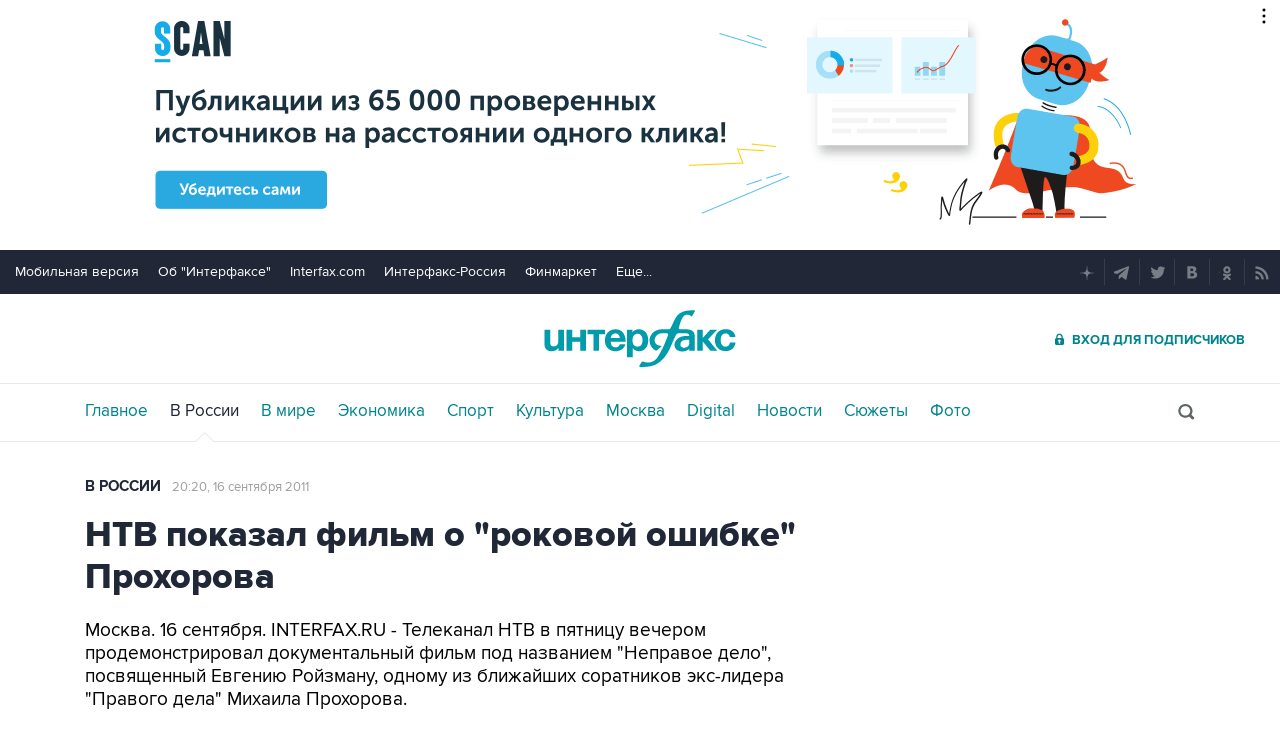

--- FILE ---
content_type: text/html
request_url: https://tns-counter.ru/nc01a**R%3Eundefined*interfax_ru/ru/UTF-8/tmsec=interfax/421768255***
body_size: -73
content:
FBDD7516697D751DX1769829661:FBDD7516697D751DX1769829661